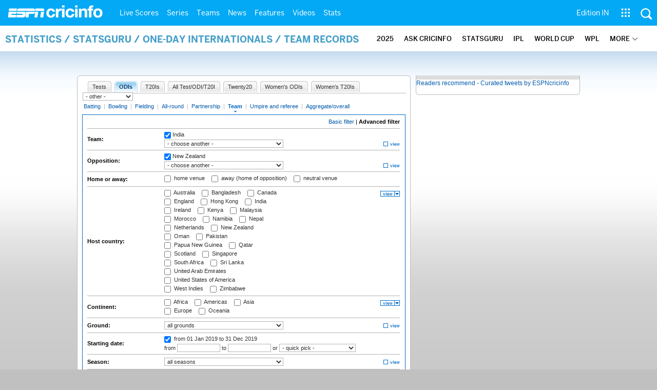

--- FILE ---
content_type: application/javascript; charset=utf-8
request_url: https://fundingchoicesmessages.google.com/f/AGSKWxWo3zJis3eNtVDUG7Yy2fLVtlQ-jmeOstG-1yAGmFULlPGePMF7vvx9m29Cv8e7b_pXzWpi2wi3Wbk9OBulZa9hrTCYE_Naup81swUjYLWJSFcLATZ8fvrWJ_GMoRYD7O6zVhnlxNy_jJjcH7oWbPUmn1hXnTOZJHHSoTFHUDIF7XWdHW26CZG0_WKA/_/googleads3widetext./showpost-ad-/130x600./adx_blacklist.js/adcircle.
body_size: -1291
content:
window['14821051-b52d-4a55-9b1d-b2757e8f5b0d'] = true;